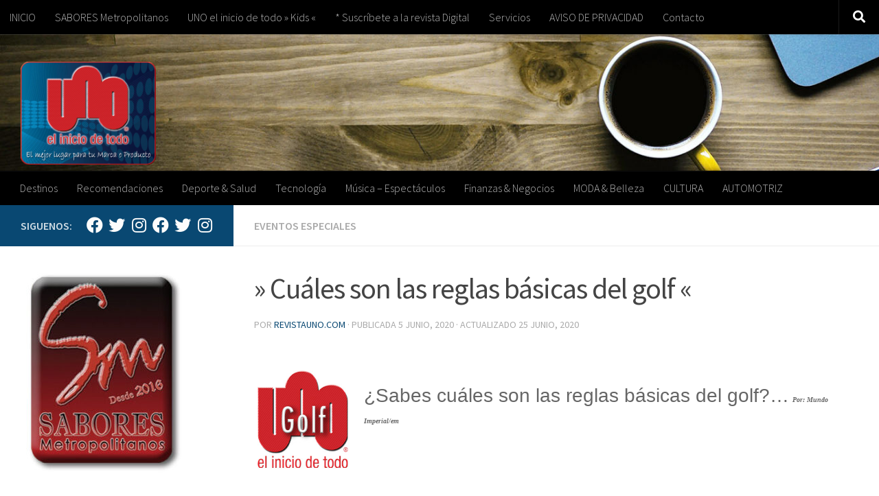

--- FILE ---
content_type: text/html; charset=UTF-8
request_url: https://revistauno.com/uno-golf/
body_size: 68191
content:
<!DOCTYPE html>
<html class="no-js" lang="es">
<head>
  <meta charset="UTF-8">
  <meta name="viewport" content="width=device-width, initial-scale=1.0">
  <link rel="profile" href="https://gmpg.org/xfn/11" />
  <link rel="pingback" href="https://revistauno.com/xmlrpc.php">

  <title>» Cuáles son las reglas básicas del golf « &#8211; UNO el inicio de todo</title>
<meta name='robots' content='max-image-preview:large' />
<script>document.documentElement.className = document.documentElement.className.replace("no-js","js");</script>
<link rel="alternate" type="application/rss+xml" title="UNO el inicio de todo &raquo; Feed" href="https://revistauno.com/feed/" />
<link rel="alternate" type="application/rss+xml" title="UNO el inicio de todo &raquo; Feed de los comentarios" href="https://revistauno.com/comments/feed/" />
<link id="hu-user-gfont" href="//fonts.googleapis.com/css?family=Source+Sans+Pro:400,300italic,300,400italic,600&subset=latin,latin-ext" rel="stylesheet" type="text/css"><link rel="alternate" title="oEmbed (JSON)" type="application/json+oembed" href="https://revistauno.com/wp-json/oembed/1.0/embed?url=https%3A%2F%2Frevistauno.com%2Funo-golf%2F" />
<link rel="alternate" title="oEmbed (XML)" type="text/xml+oembed" href="https://revistauno.com/wp-json/oembed/1.0/embed?url=https%3A%2F%2Frevistauno.com%2Funo-golf%2F&#038;format=xml" />
<style id='wp-img-auto-sizes-contain-inline-css'>
img:is([sizes=auto i],[sizes^="auto," i]){contain-intrinsic-size:3000px 1500px}
/*# sourceURL=wp-img-auto-sizes-contain-inline-css */
</style>
<style id='wp-emoji-styles-inline-css'>

	img.wp-smiley, img.emoji {
		display: inline !important;
		border: none !important;
		box-shadow: none !important;
		height: 1em !important;
		width: 1em !important;
		margin: 0 0.07em !important;
		vertical-align: -0.1em !important;
		background: none !important;
		padding: 0 !important;
	}
/*# sourceURL=wp-emoji-styles-inline-css */
</style>
<style id='wp-block-library-inline-css'>
:root{--wp-block-synced-color:#7a00df;--wp-block-synced-color--rgb:122,0,223;--wp-bound-block-color:var(--wp-block-synced-color);--wp-editor-canvas-background:#ddd;--wp-admin-theme-color:#007cba;--wp-admin-theme-color--rgb:0,124,186;--wp-admin-theme-color-darker-10:#006ba1;--wp-admin-theme-color-darker-10--rgb:0,107,160.5;--wp-admin-theme-color-darker-20:#005a87;--wp-admin-theme-color-darker-20--rgb:0,90,135;--wp-admin-border-width-focus:2px}@media (min-resolution:192dpi){:root{--wp-admin-border-width-focus:1.5px}}.wp-element-button{cursor:pointer}:root .has-very-light-gray-background-color{background-color:#eee}:root .has-very-dark-gray-background-color{background-color:#313131}:root .has-very-light-gray-color{color:#eee}:root .has-very-dark-gray-color{color:#313131}:root .has-vivid-green-cyan-to-vivid-cyan-blue-gradient-background{background:linear-gradient(135deg,#00d084,#0693e3)}:root .has-purple-crush-gradient-background{background:linear-gradient(135deg,#34e2e4,#4721fb 50%,#ab1dfe)}:root .has-hazy-dawn-gradient-background{background:linear-gradient(135deg,#faaca8,#dad0ec)}:root .has-subdued-olive-gradient-background{background:linear-gradient(135deg,#fafae1,#67a671)}:root .has-atomic-cream-gradient-background{background:linear-gradient(135deg,#fdd79a,#004a59)}:root .has-nightshade-gradient-background{background:linear-gradient(135deg,#330968,#31cdcf)}:root .has-midnight-gradient-background{background:linear-gradient(135deg,#020381,#2874fc)}:root{--wp--preset--font-size--normal:16px;--wp--preset--font-size--huge:42px}.has-regular-font-size{font-size:1em}.has-larger-font-size{font-size:2.625em}.has-normal-font-size{font-size:var(--wp--preset--font-size--normal)}.has-huge-font-size{font-size:var(--wp--preset--font-size--huge)}.has-text-align-center{text-align:center}.has-text-align-left{text-align:left}.has-text-align-right{text-align:right}.has-fit-text{white-space:nowrap!important}#end-resizable-editor-section{display:none}.aligncenter{clear:both}.items-justified-left{justify-content:flex-start}.items-justified-center{justify-content:center}.items-justified-right{justify-content:flex-end}.items-justified-space-between{justify-content:space-between}.screen-reader-text{border:0;clip-path:inset(50%);height:1px;margin:-1px;overflow:hidden;padding:0;position:absolute;width:1px;word-wrap:normal!important}.screen-reader-text:focus{background-color:#ddd;clip-path:none;color:#444;display:block;font-size:1em;height:auto;left:5px;line-height:normal;padding:15px 23px 14px;text-decoration:none;top:5px;width:auto;z-index:100000}html :where(.has-border-color){border-style:solid}html :where([style*=border-top-color]){border-top-style:solid}html :where([style*=border-right-color]){border-right-style:solid}html :where([style*=border-bottom-color]){border-bottom-style:solid}html :where([style*=border-left-color]){border-left-style:solid}html :where([style*=border-width]){border-style:solid}html :where([style*=border-top-width]){border-top-style:solid}html :where([style*=border-right-width]){border-right-style:solid}html :where([style*=border-bottom-width]){border-bottom-style:solid}html :where([style*=border-left-width]){border-left-style:solid}html :where(img[class*=wp-image-]){height:auto;max-width:100%}:where(figure){margin:0 0 1em}html :where(.is-position-sticky){--wp-admin--admin-bar--position-offset:var(--wp-admin--admin-bar--height,0px)}@media screen and (max-width:600px){html :where(.is-position-sticky){--wp-admin--admin-bar--position-offset:0px}}

/*# sourceURL=wp-block-library-inline-css */
</style><style id='global-styles-inline-css'>
:root{--wp--preset--aspect-ratio--square: 1;--wp--preset--aspect-ratio--4-3: 4/3;--wp--preset--aspect-ratio--3-4: 3/4;--wp--preset--aspect-ratio--3-2: 3/2;--wp--preset--aspect-ratio--2-3: 2/3;--wp--preset--aspect-ratio--16-9: 16/9;--wp--preset--aspect-ratio--9-16: 9/16;--wp--preset--color--black: #000000;--wp--preset--color--cyan-bluish-gray: #abb8c3;--wp--preset--color--white: #ffffff;--wp--preset--color--pale-pink: #f78da7;--wp--preset--color--vivid-red: #cf2e2e;--wp--preset--color--luminous-vivid-orange: #ff6900;--wp--preset--color--luminous-vivid-amber: #fcb900;--wp--preset--color--light-green-cyan: #7bdcb5;--wp--preset--color--vivid-green-cyan: #00d084;--wp--preset--color--pale-cyan-blue: #8ed1fc;--wp--preset--color--vivid-cyan-blue: #0693e3;--wp--preset--color--vivid-purple: #9b51e0;--wp--preset--gradient--vivid-cyan-blue-to-vivid-purple: linear-gradient(135deg,rgb(6,147,227) 0%,rgb(155,81,224) 100%);--wp--preset--gradient--light-green-cyan-to-vivid-green-cyan: linear-gradient(135deg,rgb(122,220,180) 0%,rgb(0,208,130) 100%);--wp--preset--gradient--luminous-vivid-amber-to-luminous-vivid-orange: linear-gradient(135deg,rgb(252,185,0) 0%,rgb(255,105,0) 100%);--wp--preset--gradient--luminous-vivid-orange-to-vivid-red: linear-gradient(135deg,rgb(255,105,0) 0%,rgb(207,46,46) 100%);--wp--preset--gradient--very-light-gray-to-cyan-bluish-gray: linear-gradient(135deg,rgb(238,238,238) 0%,rgb(169,184,195) 100%);--wp--preset--gradient--cool-to-warm-spectrum: linear-gradient(135deg,rgb(74,234,220) 0%,rgb(151,120,209) 20%,rgb(207,42,186) 40%,rgb(238,44,130) 60%,rgb(251,105,98) 80%,rgb(254,248,76) 100%);--wp--preset--gradient--blush-light-purple: linear-gradient(135deg,rgb(255,206,236) 0%,rgb(152,150,240) 100%);--wp--preset--gradient--blush-bordeaux: linear-gradient(135deg,rgb(254,205,165) 0%,rgb(254,45,45) 50%,rgb(107,0,62) 100%);--wp--preset--gradient--luminous-dusk: linear-gradient(135deg,rgb(255,203,112) 0%,rgb(199,81,192) 50%,rgb(65,88,208) 100%);--wp--preset--gradient--pale-ocean: linear-gradient(135deg,rgb(255,245,203) 0%,rgb(182,227,212) 50%,rgb(51,167,181) 100%);--wp--preset--gradient--electric-grass: linear-gradient(135deg,rgb(202,248,128) 0%,rgb(113,206,126) 100%);--wp--preset--gradient--midnight: linear-gradient(135deg,rgb(2,3,129) 0%,rgb(40,116,252) 100%);--wp--preset--font-size--small: 13px;--wp--preset--font-size--medium: 20px;--wp--preset--font-size--large: 36px;--wp--preset--font-size--x-large: 42px;--wp--preset--spacing--20: 0.44rem;--wp--preset--spacing--30: 0.67rem;--wp--preset--spacing--40: 1rem;--wp--preset--spacing--50: 1.5rem;--wp--preset--spacing--60: 2.25rem;--wp--preset--spacing--70: 3.38rem;--wp--preset--spacing--80: 5.06rem;--wp--preset--shadow--natural: 6px 6px 9px rgba(0, 0, 0, 0.2);--wp--preset--shadow--deep: 12px 12px 50px rgba(0, 0, 0, 0.4);--wp--preset--shadow--sharp: 6px 6px 0px rgba(0, 0, 0, 0.2);--wp--preset--shadow--outlined: 6px 6px 0px -3px rgb(255, 255, 255), 6px 6px rgb(0, 0, 0);--wp--preset--shadow--crisp: 6px 6px 0px rgb(0, 0, 0);}:where(.is-layout-flex){gap: 0.5em;}:where(.is-layout-grid){gap: 0.5em;}body .is-layout-flex{display: flex;}.is-layout-flex{flex-wrap: wrap;align-items: center;}.is-layout-flex > :is(*, div){margin: 0;}body .is-layout-grid{display: grid;}.is-layout-grid > :is(*, div){margin: 0;}:where(.wp-block-columns.is-layout-flex){gap: 2em;}:where(.wp-block-columns.is-layout-grid){gap: 2em;}:where(.wp-block-post-template.is-layout-flex){gap: 1.25em;}:where(.wp-block-post-template.is-layout-grid){gap: 1.25em;}.has-black-color{color: var(--wp--preset--color--black) !important;}.has-cyan-bluish-gray-color{color: var(--wp--preset--color--cyan-bluish-gray) !important;}.has-white-color{color: var(--wp--preset--color--white) !important;}.has-pale-pink-color{color: var(--wp--preset--color--pale-pink) !important;}.has-vivid-red-color{color: var(--wp--preset--color--vivid-red) !important;}.has-luminous-vivid-orange-color{color: var(--wp--preset--color--luminous-vivid-orange) !important;}.has-luminous-vivid-amber-color{color: var(--wp--preset--color--luminous-vivid-amber) !important;}.has-light-green-cyan-color{color: var(--wp--preset--color--light-green-cyan) !important;}.has-vivid-green-cyan-color{color: var(--wp--preset--color--vivid-green-cyan) !important;}.has-pale-cyan-blue-color{color: var(--wp--preset--color--pale-cyan-blue) !important;}.has-vivid-cyan-blue-color{color: var(--wp--preset--color--vivid-cyan-blue) !important;}.has-vivid-purple-color{color: var(--wp--preset--color--vivid-purple) !important;}.has-black-background-color{background-color: var(--wp--preset--color--black) !important;}.has-cyan-bluish-gray-background-color{background-color: var(--wp--preset--color--cyan-bluish-gray) !important;}.has-white-background-color{background-color: var(--wp--preset--color--white) !important;}.has-pale-pink-background-color{background-color: var(--wp--preset--color--pale-pink) !important;}.has-vivid-red-background-color{background-color: var(--wp--preset--color--vivid-red) !important;}.has-luminous-vivid-orange-background-color{background-color: var(--wp--preset--color--luminous-vivid-orange) !important;}.has-luminous-vivid-amber-background-color{background-color: var(--wp--preset--color--luminous-vivid-amber) !important;}.has-light-green-cyan-background-color{background-color: var(--wp--preset--color--light-green-cyan) !important;}.has-vivid-green-cyan-background-color{background-color: var(--wp--preset--color--vivid-green-cyan) !important;}.has-pale-cyan-blue-background-color{background-color: var(--wp--preset--color--pale-cyan-blue) !important;}.has-vivid-cyan-blue-background-color{background-color: var(--wp--preset--color--vivid-cyan-blue) !important;}.has-vivid-purple-background-color{background-color: var(--wp--preset--color--vivid-purple) !important;}.has-black-border-color{border-color: var(--wp--preset--color--black) !important;}.has-cyan-bluish-gray-border-color{border-color: var(--wp--preset--color--cyan-bluish-gray) !important;}.has-white-border-color{border-color: var(--wp--preset--color--white) !important;}.has-pale-pink-border-color{border-color: var(--wp--preset--color--pale-pink) !important;}.has-vivid-red-border-color{border-color: var(--wp--preset--color--vivid-red) !important;}.has-luminous-vivid-orange-border-color{border-color: var(--wp--preset--color--luminous-vivid-orange) !important;}.has-luminous-vivid-amber-border-color{border-color: var(--wp--preset--color--luminous-vivid-amber) !important;}.has-light-green-cyan-border-color{border-color: var(--wp--preset--color--light-green-cyan) !important;}.has-vivid-green-cyan-border-color{border-color: var(--wp--preset--color--vivid-green-cyan) !important;}.has-pale-cyan-blue-border-color{border-color: var(--wp--preset--color--pale-cyan-blue) !important;}.has-vivid-cyan-blue-border-color{border-color: var(--wp--preset--color--vivid-cyan-blue) !important;}.has-vivid-purple-border-color{border-color: var(--wp--preset--color--vivid-purple) !important;}.has-vivid-cyan-blue-to-vivid-purple-gradient-background{background: var(--wp--preset--gradient--vivid-cyan-blue-to-vivid-purple) !important;}.has-light-green-cyan-to-vivid-green-cyan-gradient-background{background: var(--wp--preset--gradient--light-green-cyan-to-vivid-green-cyan) !important;}.has-luminous-vivid-amber-to-luminous-vivid-orange-gradient-background{background: var(--wp--preset--gradient--luminous-vivid-amber-to-luminous-vivid-orange) !important;}.has-luminous-vivid-orange-to-vivid-red-gradient-background{background: var(--wp--preset--gradient--luminous-vivid-orange-to-vivid-red) !important;}.has-very-light-gray-to-cyan-bluish-gray-gradient-background{background: var(--wp--preset--gradient--very-light-gray-to-cyan-bluish-gray) !important;}.has-cool-to-warm-spectrum-gradient-background{background: var(--wp--preset--gradient--cool-to-warm-spectrum) !important;}.has-blush-light-purple-gradient-background{background: var(--wp--preset--gradient--blush-light-purple) !important;}.has-blush-bordeaux-gradient-background{background: var(--wp--preset--gradient--blush-bordeaux) !important;}.has-luminous-dusk-gradient-background{background: var(--wp--preset--gradient--luminous-dusk) !important;}.has-pale-ocean-gradient-background{background: var(--wp--preset--gradient--pale-ocean) !important;}.has-electric-grass-gradient-background{background: var(--wp--preset--gradient--electric-grass) !important;}.has-midnight-gradient-background{background: var(--wp--preset--gradient--midnight) !important;}.has-small-font-size{font-size: var(--wp--preset--font-size--small) !important;}.has-medium-font-size{font-size: var(--wp--preset--font-size--medium) !important;}.has-large-font-size{font-size: var(--wp--preset--font-size--large) !important;}.has-x-large-font-size{font-size: var(--wp--preset--font-size--x-large) !important;}
/*# sourceURL=global-styles-inline-css */
</style>

<style id='classic-theme-styles-inline-css'>
/*! This file is auto-generated */
.wp-block-button__link{color:#fff;background-color:#32373c;border-radius:9999px;box-shadow:none;text-decoration:none;padding:calc(.667em + 2px) calc(1.333em + 2px);font-size:1.125em}.wp-block-file__button{background:#32373c;color:#fff;text-decoration:none}
/*# sourceURL=/wp-includes/css/classic-themes.min.css */
</style>
<link rel='stylesheet' id='contact-form-7-css' href='https://revistauno.com/wp-content/plugins/contact-form-7/includes/css/styles.css?ver=6.1.4' media='all' />
<link rel='stylesheet' id='hueman-main-style-css' href='https://revistauno.com/wp-content/themes/hueman/assets/front/css/main.min.css?ver=1768978422' media='all' />
<style id='hueman-main-style-inline-css'>
body { font-family:'Source Sans Pro', Arial, sans-serif;font-size:1.00rem }@media only screen and (min-width: 720px) {
        .nav > li { font-size:1.00rem; }
      }::selection { background-color: #094872; }
::-moz-selection { background-color: #094872; }a,a>span.hu-external::after,.themeform label .required,#flexslider-featured .flex-direction-nav .flex-next:hover,#flexslider-featured .flex-direction-nav .flex-prev:hover,.post-hover:hover .post-title a,.post-title a:hover,.sidebar.s1 .post-nav li a:hover i,.content .post-nav li a:hover i,.post-related a:hover,.sidebar.s1 .widget_rss ul li a,#footer .widget_rss ul li a,.sidebar.s1 .widget_calendar a,#footer .widget_calendar a,.sidebar.s1 .alx-tab .tab-item-category a,.sidebar.s1 .alx-posts .post-item-category a,.sidebar.s1 .alx-tab li:hover .tab-item-title a,.sidebar.s1 .alx-tab li:hover .tab-item-comment a,.sidebar.s1 .alx-posts li:hover .post-item-title a,#footer .alx-tab .tab-item-category a,#footer .alx-posts .post-item-category a,#footer .alx-tab li:hover .tab-item-title a,#footer .alx-tab li:hover .tab-item-comment a,#footer .alx-posts li:hover .post-item-title a,.comment-tabs li.active a,.comment-awaiting-moderation,.child-menu a:hover,.child-menu .current_page_item > a,.wp-pagenavi a{ color: #094872; }input[type="submit"],.themeform button[type="submit"],.sidebar.s1 .sidebar-top,.sidebar.s1 .sidebar-toggle,#flexslider-featured .flex-control-nav li a.flex-active,.post-tags a:hover,.sidebar.s1 .widget_calendar caption,#footer .widget_calendar caption,.author-bio .bio-avatar:after,.commentlist li.bypostauthor > .comment-body:after,.commentlist li.comment-author-admin > .comment-body:after{ background-color: #094872; }.post-format .format-container { border-color: #094872; }.sidebar.s1 .alx-tabs-nav li.active a,#footer .alx-tabs-nav li.active a,.comment-tabs li.active a,.wp-pagenavi a:hover,.wp-pagenavi a:active,.wp-pagenavi span.current{ border-bottom-color: #094872!important; }.sidebar.s2 .post-nav li a:hover i,
.sidebar.s2 .widget_rss ul li a,
.sidebar.s2 .widget_calendar a,
.sidebar.s2 .alx-tab .tab-item-category a,
.sidebar.s2 .alx-posts .post-item-category a,
.sidebar.s2 .alx-tab li:hover .tab-item-title a,
.sidebar.s2 .alx-tab li:hover .tab-item-comment a,
.sidebar.s2 .alx-posts li:hover .post-item-title a { color: #094872; }
.sidebar.s2 .sidebar-top,.sidebar.s2 .sidebar-toggle,.post-comments,.jp-play-bar,.jp-volume-bar-value,.sidebar.s2 .widget_calendar caption{ background-color: #094872; }.sidebar.s2 .alx-tabs-nav li.active a { border-bottom-color: #094872; }
.post-comments::before { border-right-color: #094872; }
      .search-expand,
              #nav-topbar.nav-container { background-color: #000000}@media only screen and (min-width: 720px) {
                #nav-topbar .nav ul { background-color: #000000; }
              }.is-scrolled #header .nav-container.desktop-sticky,
              .is-scrolled #header .search-expand { background-color: #000000; background-color: rgba(0,0,0,0.90) }.is-scrolled .topbar-transparent #nav-topbar.desktop-sticky .nav ul { background-color: #000000; background-color: rgba(0,0,0,0.95) }#header { background-color: rgba(255,255,255,0.98); }
@media only screen and (min-width: 720px) {
  #nav-header .nav ul { background-color: rgba(255,255,255,0.98); }
}
        #header #nav-mobile { background-color: #ffffff; }.is-scrolled #header #nav-mobile { background-color: #ffffff; background-color: rgba(255,255,255,0.90) }#nav-header.nav-container, #main-header-search .search-expand { background-color: #000000; }
@media only screen and (min-width: 720px) {
  #nav-header .nav ul { background-color: #000000; }
}
        #footer-bottom { background-color: #000000; }.site-title a img { max-height: 150px; }.sidebar.expanding, .sidebar.collapsing, .sidebar .sidebar-content, .sidebar .sidebar-toggle, .container-inner > .main::before,.container-inner > .main::after { background-color: #ffffff; }@media only screen and (min-width: 480px) and (max-width: 1200px) { .s2.expanded { background-color: #ffffff; } }@media only screen and (min-width: 480px) and (max-width: 960px) { .s1.expanded { background-color: #ffffff; } }body { background-color: #ffffff; }
/*# sourceURL=hueman-main-style-inline-css */
</style>
<link rel='stylesheet' id='hueman-font-awesome-css' href='https://revistauno.com/wp-content/themes/hueman/assets/front/css/font-awesome.min.css?ver=1768978422' media='all' />
<script src="https://revistauno.com/wp-includes/js/jquery/jquery.min.js?ver=3.7.1" id="jquery-core-js"></script>
<script src="https://revistauno.com/wp-includes/js/jquery/jquery-migrate.min.js?ver=3.4.1" id="jquery-migrate-js"></script>
<link rel="https://api.w.org/" href="https://revistauno.com/wp-json/" /><link rel="alternate" title="JSON" type="application/json" href="https://revistauno.com/wp-json/wp/v2/posts/4729" /><link rel="EditURI" type="application/rsd+xml" title="RSD" href="https://revistauno.com/xmlrpc.php?rsd" />
<meta name="generator" content="WordPress 6.9" />
<link rel="canonical" href="https://revistauno.com/uno-golf/" />
<link rel='shortlink' href='https://revistauno.com/?p=4729' />
    <link rel="preload" as="font" type="font/woff2" href="https://revistauno.com/wp-content/themes/hueman/assets/front/webfonts/fa-brands-400.woff2?v=5.15.2" crossorigin="anonymous"/>
    <link rel="preload" as="font" type="font/woff2" href="https://revistauno.com/wp-content/themes/hueman/assets/front/webfonts/fa-regular-400.woff2?v=5.15.2" crossorigin="anonymous"/>
    <link rel="preload" as="font" type="font/woff2" href="https://revistauno.com/wp-content/themes/hueman/assets/front/webfonts/fa-solid-900.woff2?v=5.15.2" crossorigin="anonymous"/>
  <!--[if lt IE 9]>
<script src="https://revistauno.com/wp-content/themes/hueman/assets/front/js/ie/html5shiv-printshiv.min.js"></script>
<script src="https://revistauno.com/wp-content/themes/hueman/assets/front/js/ie/selectivizr.js"></script>
<![endif]-->
<link rel="icon" href="https://revistauno.com/wp-content/uploads/2018/02/cropped-cropped-cropped-LogUNO512-1-1-32x32.png" sizes="32x32" />
<link rel="icon" href="https://revistauno.com/wp-content/uploads/2018/02/cropped-cropped-cropped-LogUNO512-1-1-192x192.png" sizes="192x192" />
<link rel="apple-touch-icon" href="https://revistauno.com/wp-content/uploads/2018/02/cropped-cropped-cropped-LogUNO512-1-1-180x180.png" />
<meta name="msapplication-TileImage" content="https://revistauno.com/wp-content/uploads/2018/02/cropped-cropped-cropped-LogUNO512-1-1-270x270.png" />
</head>

<body class="wp-singular post-template-default single single-post postid-4729 single-format-standard wp-custom-logo wp-embed-responsive wp-theme-hueman col-2cr boxed topbar-enabled header-desktop-sticky header-mobile-sticky hu-header-img-full-width hueman-3-7-27 chrome">
<div id="wrapper">
  <a class="screen-reader-text skip-link" href="#content">Saltar al contenido</a>
  
  <header id="header" class="specific-mobile-menu-on one-mobile-menu mobile_menu header-ads-desktop header-ads-mobile topbar-transparent has-header-img">
        <nav class="nav-container group mobile-menu mobile-sticky " id="nav-mobile" data-menu-id="header-1">
  <div class="mobile-title-logo-in-header"><p class="site-title">                  <a class="custom-logo-link" href="https://revistauno.com/" rel="home" title="UNO el inicio de todo | Inicio"><img src="https://revistauno.com/wp-content/uploads/2023/09/cropped-cropped-PromPiePagWUNO.png" alt="UNO el inicio de todo" width="856" height="651"/></a>                </p></div>
        
                    <!-- <div class="ham__navbar-toggler collapsed" aria-expanded="false">
          <div class="ham__navbar-span-wrapper">
            <span class="ham-toggler-menu__span"></span>
          </div>
        </div> -->
        <button class="ham__navbar-toggler-two collapsed" title="Menu" aria-expanded="false">
          <span class="ham__navbar-span-wrapper">
            <span class="line line-1"></span>
            <span class="line line-2"></span>
            <span class="line line-3"></span>
          </span>
        </button>
            
      <div class="nav-text"></div>
      <div class="nav-wrap container">
                  <ul class="nav container-inner group mobile-search">
                            <li>
                  <form role="search" method="get" class="search-form" action="https://revistauno.com/">
				<label>
					<span class="screen-reader-text">Buscar:</span>
					<input type="search" class="search-field" placeholder="Buscar &hellip;" value="" name="s" />
				</label>
				<input type="submit" class="search-submit" value="Buscar" />
			</form>                </li>
                      </ul>
                <ul id="menu-menu-superior" class="nav container-inner group"><li id="menu-item-25" class="menu-item menu-item-type-custom menu-item-object-custom menu-item-25"><a href="https:/www.revistauno.com/destinos-unoeliniciodetodo">Destinos</a></li>
<li id="menu-item-26" class="menu-item menu-item-type-custom menu-item-object-custom menu-item-26"><a href="https://www.revistauno.com/recomendaciones-unoeliniciodetodo">Recomendaciones</a></li>
<li id="menu-item-28" class="menu-item menu-item-type-custom menu-item-object-custom menu-item-28"><a href="https://revistauno.com/uno-salud/">Deporte &#038; Salud</a></li>
<li id="menu-item-109" class="menu-item menu-item-type-custom menu-item-object-custom menu-item-109"><a href="https://www.revistauno.com/tecnologia-unoeliniciodetodo">Tecnología</a></li>
<li id="menu-item-2893" class="menu-item menu-item-type-custom menu-item-object-custom menu-item-2893"><a href="https://revistauno.com/musicaunoeliniciodetodo/">Música &#8211; Espectáculos</a></li>
<li id="menu-item-3175" class="menu-item menu-item-type-custom menu-item-object-custom menu-item-3175"><a href="https://www.revistauno.com/finanzas-negocios-unoeliniciodetodo">Finanzas &#038; Negocios</a></li>
<li id="menu-item-3273" class="menu-item menu-item-type-custom menu-item-object-custom menu-item-3273"><a href="https://www.revistauno.com/moda-belleza-unoeliniciodetodo">MODA &#038; Belleza</a></li>
<li id="menu-item-4586" class="menu-item menu-item-type-custom menu-item-object-custom menu-item-4586"><a href="https://www.revistauno.com/5379-2">CULTURA</a></li>
<li id="menu-item-4587" class="menu-item menu-item-type-custom menu-item-object-custom menu-item-4587"><a href="http://www.revistauno.com/automot-uno">AUTOMOTRIZ</a></li>
</ul>      </div>
</nav><!--/#nav-topbar-->  
        <nav class="nav-container group desktop-menu desktop-sticky " id="nav-topbar" data-menu-id="header-2">
    <div class="nav-text"></div>
  <div class="topbar-toggle-down">
    <i class="fas fa-angle-double-down" aria-hidden="true" data-toggle="down" title="Expandir menú"></i>
    <i class="fas fa-angle-double-up" aria-hidden="true" data-toggle="up" title="Contraer Menú"></i>
  </div>
  <div class="nav-wrap container">
    <ul id="menu-uno-el-inicio-de-todo-suscribete" class="nav container-inner group"><li id="menu-item-2896" class="menu-item menu-item-type-custom menu-item-object-custom menu-item-2896"><a href="http://www.revistauno.com">INICIO</a></li>
<li id="menu-item-2897" class="menu-item menu-item-type-post_type menu-item-object-page menu-item-2897"><a href="https://revistauno.com/noticias-sabores-metropolitanos/">SABORES Metropolitanos</a></li>
<li id="menu-item-2898" class="menu-item menu-item-type-post_type menu-item-object-page menu-item-2898"><a href="https://revistauno.com/noticias-uno-el-inicio-de-todo-kids/">UNO el inicio de todo » Kids «</a></li>
<li id="menu-item-1351" class="menu-item menu-item-type-post_type menu-item-object-page menu-item-1351"><a href="https://revistauno.com/contacto/">* Suscríbete a la revista Digital</a></li>
<li id="menu-item-3265" class="menu-item menu-item-type-post_type menu-item-object-page menu-item-3265"><a href="https://revistauno.com/nuestros-servicios-uno-el-inicio-de-todo/">Servicios</a></li>
<li id="menu-item-3266" class="menu-item menu-item-type-post_type menu-item-object-page menu-item-3266"><a href="https://revistauno.com/97-2/">AVISO DE PRIVACIDAD</a></li>
<li id="menu-item-3264" class="menu-item menu-item-type-post_type menu-item-object-page menu-item-3264"><a href="https://revistauno.com/contacto/">Contacto</a></li>
</ul>  </div>
      <div id="topbar-header-search" class="container">
      <div class="container-inner">
        <button class="toggle-search"><i class="fas fa-search"></i></button>
        <div class="search-expand">
          <div class="search-expand-inner"><form role="search" method="get" class="search-form" action="https://revistauno.com/">
				<label>
					<span class="screen-reader-text">Buscar:</span>
					<input type="search" class="search-field" placeholder="Buscar &hellip;" value="" name="s" />
				</label>
				<input type="submit" class="search-submit" value="Buscar" />
			</form></div>
        </div>
      </div><!--/.container-inner-->
    </div><!--/.container-->
  
</nav><!--/#nav-topbar-->  
  <div class="container group">
        <div class="container-inner">

                <div id="header-image-wrap">
              <div class="group hu-pad central-header-zone">
                                        <div class="logo-tagline-group">
                          <p class="site-title">                  <a class="custom-logo-link" href="https://revistauno.com/" rel="home" title="UNO el inicio de todo | Inicio"><img src="https://revistauno.com/wp-content/uploads/2023/09/cropped-PromPiePagWUNO.png" alt="UNO el inicio de todo" width="857" height="651"/></a>                </p>                                                </div>
                                                          <div id="header-widgets">
                                                </div><!--/#header-ads-->
                                </div>

              <a href="https://revistauno.com/" rel="home"><img src="https://revistauno.com/wp-content/uploads/2023/11/header-Coffe.jpg" width="1380" height="215" alt="" class="new-site-image" srcset="https://revistauno.com/wp-content/uploads/2023/11/header-Coffe.jpg 1380w, https://revistauno.com/wp-content/uploads/2023/11/header-Coffe-300x47.jpg 300w, https://revistauno.com/wp-content/uploads/2023/11/header-Coffe-1024x160.jpg 1024w, https://revistauno.com/wp-content/uploads/2023/11/header-Coffe-768x120.jpg 768w" sizes="(max-width: 1380px) 100vw, 1380px" decoding="async" fetchpriority="high" /></a>          </div>
      
                <nav class="nav-container group desktop-menu " id="nav-header" data-menu-id="header-3">
    <div class="nav-text"><!-- put your mobile menu text here --></div>

  <div class="nav-wrap container">
        <ul id="menu-menu-superior-1" class="nav container-inner group"><li class="menu-item menu-item-type-custom menu-item-object-custom menu-item-25"><a href="https:/www.revistauno.com/destinos-unoeliniciodetodo">Destinos</a></li>
<li class="menu-item menu-item-type-custom menu-item-object-custom menu-item-26"><a href="https://www.revistauno.com/recomendaciones-unoeliniciodetodo">Recomendaciones</a></li>
<li class="menu-item menu-item-type-custom menu-item-object-custom menu-item-28"><a href="https://revistauno.com/uno-salud/">Deporte &#038; Salud</a></li>
<li class="menu-item menu-item-type-custom menu-item-object-custom menu-item-109"><a href="https://www.revistauno.com/tecnologia-unoeliniciodetodo">Tecnología</a></li>
<li class="menu-item menu-item-type-custom menu-item-object-custom menu-item-2893"><a href="https://revistauno.com/musicaunoeliniciodetodo/">Música &#8211; Espectáculos</a></li>
<li class="menu-item menu-item-type-custom menu-item-object-custom menu-item-3175"><a href="https://www.revistauno.com/finanzas-negocios-unoeliniciodetodo">Finanzas &#038; Negocios</a></li>
<li class="menu-item menu-item-type-custom menu-item-object-custom menu-item-3273"><a href="https://www.revistauno.com/moda-belleza-unoeliniciodetodo">MODA &#038; Belleza</a></li>
<li class="menu-item menu-item-type-custom menu-item-object-custom menu-item-4586"><a href="https://www.revistauno.com/5379-2">CULTURA</a></li>
<li class="menu-item menu-item-type-custom menu-item-object-custom menu-item-4587"><a href="http://www.revistauno.com/automot-uno">AUTOMOTRIZ</a></li>
</ul>  </div>
</nav><!--/#nav-header-->      
    </div><!--/.container-inner-->
      </div><!--/.container-->

</header><!--/#header-->
  
  <div class="container" id="page">
    <div class="container-inner">
            <div class="main">
        <div class="main-inner group">
          
              <main class="content" id="content">
              <div class="page-title hu-pad group">
          	    		<ul class="meta-single group">
    			<li class="category"><a href="https://revistauno.com/category/eventos-especiales/" rel="category tag">Eventos Especiales</a></li>
    			    		</ul>
            
    </div><!--/.page-title-->
          <div class="hu-pad group">
              <article class="post-4729 post type-post status-publish format-standard has-post-thumbnail hentry category-eventos-especiales">
    <div class="post-inner group">

      <h1 class="post-title entry-title">» Cuáles son las reglas básicas del golf «</h1>
  <p class="post-byline">
       por     <span class="vcard author">
       <span class="fn"><a href="https://revistauno.com/author/revistauno-com/" title="Entradas de revistauno.com" rel="author">revistauno.com</a></span>
     </span>
     &middot;
                            
                                Publicada <time class="published" datetime="2020-06-05T11:16:53-05:00">5 junio, 2020</time>
                &middot; Actualizado <time class="updated" datetime="2020-06-25T12:08:15-05:00">25 junio, 2020</time>
                      </p>

                                
      <div class="clear"></div>

      <div class="entry themeform">
        <div class="entry-inner">
          <p><img decoding="async" class="wp-image-4721 alignleft" src="https://revistauno.com/wp-content/uploads/2020/06/LogGolf.jpg" alt="" width="140" height="150" /></p>
<p>&nbsp;</p>
<p><span style="font-family: arial, helvetica, sans-serif;"><span style="font-size: 28px;">¿Sabes cuáles son las reglas básicas del golf?&#8230;</span> <strong><em><span style="font-size: 10px; font-family: 'times new roman', times, serif;">Por: Mundo Imperial/em</span></em></strong></span></p>
<p>&nbsp;</p>
<p>&nbsp;</p>
<p style="text-align: justify;"><span style="font-family: arial, helvetica, sans-serif; font-size: 14px;"><img decoding="async" class="alignleft wp-image-4723" src="https://revistauno.com/wp-content/uploads/2020/06/LogMunImp-300x170.png" alt="" width="150" height="85" srcset="https://revistauno.com/wp-content/uploads/2020/06/LogMunImp-300x170.png 300w, https://revistauno.com/wp-content/uploads/2020/06/LogMunImp-768x436.png 768w, https://revistauno.com/wp-content/uploads/2020/06/LogMunImp.png 867w" sizes="(max-width: 150px) 100vw, 150px" />Uno de los juegos más emocionantes y complejos que, sin lugar a duda, dejan a jugadores y seguidores con la “piel chinita” es el golf, el cual ha sido una actividad imperdible como parte del entretenimiento y experiencias que Mundo Imperial ofrece, sin embargo, es un deporte del cual se desconocen varios aspectos, por ejemplo las reglas básicas dentro de una competencia. A continuación, te compartimos </span><span style="font-family: arial, helvetica, sans-serif; font-size: 14px;">algunos puntos para comprender y disfrutar de una competencia.</span></p>
<p style="text-align: justify;"><span style="font-family: arial, helvetica, sans-serif; font-size: 14px;">El golf es un deporte que se practica al aire libre a nivel mundial, el cual consiste en introducir una pelota de 46 mm de diámetro dentro de cada </span></p>
<p><img loading="lazy" decoding="async" class="size-medium wp-image-4725 alignright" style="font-family: arial, helvetica, sans-serif; font-size: 14px; text-align: justify;" src="https://revistauno.com/wp-content/uploads/2020/06/MunImp-001-300x200.jpg" alt="" width="300" height="200" srcset="https://revistauno.com/wp-content/uploads/2020/06/MunImp-001-300x200.jpg 300w, https://revistauno.com/wp-content/uploads/2020/06/MunImp-001.jpg 738w" sizes="auto, (max-width: 300px) 100vw, 300px" /></p>
<p style="text-align: justify;"><span style="font-family: arial, helvetica, sans-serif; font-size: 14px;">uno de los hoyos distribuidos en el campo de juego, con el menor número de golpes. Este deporte se originó en los Países Bajos y el golf, tal como se conoce ahora, nació en el este de Escocia a principios del siglo XV; algunos de los países donde es más popular son Estados Unidos, Canadá, Reino Unido, Suecia, entre otros.</span></p>
<p>&nbsp;</p>
<p style="text-align: justify;"><span style="font-family: arial, helvetica, sans-serif; font-size: 14px;">Pero antes de meterse al campo, es necesario tomar en cuenta algunos puntos para poder jugarlo de la mejor manera:</span></p>
<ul style="text-align: justify;">
<li><span style="font-family: arial, helvetica, sans-serif; font-size: 14px;"><strong><em><span style="color: #0000ff;">Ritmo y orden correcto:   </span></em></strong>En las reglas del golf, el jugador que se encuentra más alejado del hoyo, es el que juega primero, y quien gane el hoyo, es el que da el primer golpe de salida en el siguiente, sin olvidar la importancia de mantener un buen ritmo y asegurarse de no retrasar las rondas de otros golfistas.</span></li>
</ul>
<ul style="text-align: justify;">
<li><span style="font-family: arial, helvetica, sans-serif; font-size: 14px;"><span style="color: #0000ff;"><strong><em>Palos de golf:</em></strong></span>   Existen palos para cada tipo de golpe, de modo que hay algunos que te permiten lanzar la bola más lejos mientras que otros ofrecen más precisión, por ello se puede llevar hasta un máximo de 14 palos de golf a una partida.</span></li>
</ul>
<ul style="text-align: justify;">
<li><span style="font-family: arial, helvetica, sans-serif; font-size: 14px;"><strong><em><span style="color: #0000ff;">La bola:</span></em></strong>   Cada jugador debe tener su propia bola para jugar durante la partida para no confundirla con la de otro, ya que es motivo de penalización. Cabe destacar que es importante no pasar más de cinco minutos buscando la pelota para continuar el juego en movimiento.</span></li>
</ul>
<ul style="text-align: justify;">
<li><span style="font-family: arial, helvetica, sans-serif; font-size: 14px;"><span style="color: #0000ff;"><em><strong>Conservar el medio ambiente:</strong></em></span>   Al momento de jugar, se pueden producir desperfectos en el campo, como: levantamiento de tierra por lanzamientos fuertes o golpes al pasto por lo que hay que tener cuidado, ya que es responsabilidad de todos los participantes dejar el campo en las mejores condiciones.</span></li>
</ul>
<ul style="text-align: justify;">
<li><span style="font-family: arial, helvetica, sans-serif; font-size: 14px;"><span style="color: #0000ff;"><em><strong>Código de vestimenta:</strong></em></span>   Para jugar, es primordial usar ropa cómoda que te permita tener movilidad y mantenerte fresco durante las partidas, además de lucir espectacular. Es ideal utilizar polos con cuello; pantalones de vestir, de pinzas o similares y cortos modelo de bermuda; guantes; gorra, sombrero o gorro y gafas protectoras del sol.</span></li>
</ul>
<p style="text-align: justify;"><span style="font-family: arial, helvetica, sans-serif; font-size: 14px;">Dicho deporte beneficia la salud de los que lo practican, ya que además de realizar caminatas al aire libre, ayuda a fortalecer el tronco y mejora la postura y la resistencia corporal, mejora la fuerza en los brazos y fortalece el funcionamiento de las articulaciones.<strong> </strong></span></p>
<div id="attachment_4726" style="width: 310px" class="wp-caption alignleft"><img loading="lazy" decoding="async" aria-describedby="caption-attachment-4726" class="size-medium wp-image-4726" src="https://revistauno.com/wp-content/uploads/2020/06/Turtle-Dunes-bis-300x200.jpg" alt="" width="300" height="200" srcset="https://revistauno.com/wp-content/uploads/2020/06/Turtle-Dunes-bis-300x200.jpg 300w, https://revistauno.com/wp-content/uploads/2020/06/Turtle-Dunes-bis.jpg 738w" sizes="auto, (max-width: 300px) 100vw, 300px" /><p id="caption-attachment-4726" class="wp-caption-text"><span style="font-family: arial, helvetica, sans-serif; font-size: 14px;">Hole #10</span></p></div>
<p style="text-align: justify;"><span style="font-family: arial, helvetica, sans-serif; font-size: 14px;">El alucinante Turtle Dunes, ubicado en la exclusiva Riviera Diamante Acapulco, es un campo de 18 hoyos sobre una superficie de 7,200 yardas, par 72, con cinco mesas de salida y es el primer campo de dunas en México, que honra las tradiciones del juego y la herencia de su ubicación geográfica.</span></p>
<p style="text-align: justify;"><span style="font-family: arial, helvetica, sans-serif; font-size: 14px;">El campo fue diseñado por el destacado arquitecto y artesano de golf Tripp Davis, haciéndolo único en la región, ya que fue creado considerando una cuidadosa restauración del paisaje natural, rodeado de una extensa vegetación tropical entre dunas de arena, cuenta con obstáculos de agua e imponentes arboles de Parota que alinean varios de los hoyos, que garantizan una fantástica y excepcional experiencia de juego, además el  paisaje de este campo de golf resulta el escenario ideal para realizar otros magnos eventos que organiza Mundo Imperial como Entre Vino, Mar y Tierra, entre otros, que han hecho que los participantes vivan experiencias inolvidables.</span></p>
<p style="text-align: justify;"><span style="font-family: arial, helvetica, sans-serif; font-size: 14px;">Mundo Imperial es sinónimo de entretenimiento, ya que ofrece diversos escenarios para poder gozar de momentos únicos, así como diferentes actividades a fin de realizar en familia, amigos o pareja, una vez que termine la contingencia actual derivada del COVID-19.</span></p>
<ul>
<li><span style="color: #ff6600; font-family: 'times new roman', times, serif; font-size: 14px;"><strong><em>Mundo Imperial comparte algunas reglas básicas a seguir para jugar correctamente golf </em></strong></span></li>
<li><span style="color: #ff6600; font-family: 'times new roman', times, serif; font-size: 14px;"><strong><em>El Grupo cuenta con el impresionante Turtle Dunes, un campo de 18 hoyos sobre una superficie de 7,200 yardas, par 72, con cinco mesas de salida en la exclusiva Riviera Diamante Acapulco</em></strong></span></li>
</ul>
<p>&nbsp;</p>
<p>&nbsp;</p>
<p>&nbsp;</p>
<p>&nbsp;</p>
<p>&nbsp;</p>
<p>&nbsp;</p>
<p><img loading="lazy" decoding="async" class="aligncenter wp-image-2935 size-large" src="https://revistauno.com/wp-content/uploads/2019/02/Cint-SocMedUNOMusic19-1024x205.jpg" alt="" width="1024" height="205" srcset="https://revistauno.com/wp-content/uploads/2019/02/Cint-SocMedUNOMusic19-1024x205.jpg 1024w, https://revistauno.com/wp-content/uploads/2019/02/Cint-SocMedUNOMusic19-300x60.jpg 300w, https://revistauno.com/wp-content/uploads/2019/02/Cint-SocMedUNOMusic19-768x153.jpg 768w, https://revistauno.com/wp-content/uploads/2019/02/Cint-SocMedUNOMusic19.jpg 1772w" sizes="auto, (max-width: 1024px) 100vw, 1024px" /></p>
          <nav class="pagination group">
                      </nav><!--/.pagination-->
        </div>

        
        <div class="clear"></div>
      </div><!--/.entry-->

    </div><!--/.post-inner-->
  </article><!--/.post-->

<div class="clear"></div>





<h4 class="heading">
	<i class="far fa-hand-point-right"></i>También te podría gustar...</h4>

<ul class="related-posts group">
  		<li class="related post-hover">
		<article class="post-6903 post type-post status-publish format-standard has-post-thumbnail hentry category-eventos-especiales">

			<div class="post-thumbnail">
				<a href="https://revistauno.com/primer-fussen-woman/" class="hu-rel-post-thumb">
					<img width="520" height="245" src="https://revistauno.com/wp-content/uploads/2023/05/FGB0523-520x245.jpg" class="attachment-thumb-medium size-thumb-medium wp-post-image" alt="" decoding="async" loading="lazy" />																			</a>
							</div><!--/.post-thumbnail-->

			<div class="related-inner">

				<h4 class="post-title entry-title">
					<a href="https://revistauno.com/primer-fussen-woman/" rel="bookmark">» PRIMER FÜSSEN &#038; WOMAN «</a>
				</h4><!--/.post-title-->

				<div class="post-meta group">
					<p class="post-date">
  <time class="published updated" datetime="2023-05-16 13:11:49">16 mayo, 2023</time>
</p>

  <p class="post-byline" style="display:none">&nbsp;por    <span class="vcard author">
      <span class="fn"><a href="https://revistauno.com/author/revistauno-com/" title="Entradas de revistauno.com" rel="author">revistauno.com</a></span>
    </span> &middot; Published <span class="published">16 mayo, 2023</span>
     &middot; Last modified <span class="updated">1 junio, 2023</span>  </p>
				</div><!--/.post-meta-->

			</div><!--/.related-inner-->

		</article>
	</li><!--/.related-->
		<li class="related post-hover">
		<article class="post-5813 post type-post status-publish format-standard has-post-thumbnail hentry category-eventos-especiales">

			<div class="post-thumbnail">
				<a href="https://revistauno.com/llega-el-croqueton-2021/" class="hu-rel-post-thumb">
					<img width="520" height="245" src="https://revistauno.com/wp-content/uploads/2021/07/RecUNO07-001-520x245.jpg" class="attachment-thumb-medium size-thumb-medium wp-post-image" alt="" decoding="async" loading="lazy" />																			</a>
							</div><!--/.post-thumbnail-->

			<div class="related-inner">

				<h4 class="post-title entry-title">
					<a href="https://revistauno.com/llega-el-croqueton-2021/" rel="bookmark">» LLEGA EL CROQUETÓN 2021 «</a>
				</h4><!--/.post-title-->

				<div class="post-meta group">
					<p class="post-date">
  <time class="published updated" datetime="2021-07-21 14:21:49">21 julio, 2021</time>
</p>

  <p class="post-byline" style="display:none">&nbsp;por    <span class="vcard author">
      <span class="fn"><a href="https://revistauno.com/author/revistauno-com/" title="Entradas de revistauno.com" rel="author">revistauno.com</a></span>
    </span> &middot; Published <span class="published">21 julio, 2021</span>
     &middot; Last modified <span class="updated">31 julio, 2021</span>  </p>
				</div><!--/.post-meta-->

			</div><!--/.related-inner-->

		</article>
	</li><!--/.related-->
		<li class="related post-hover">
		<article class="post-5541 post type-post status-publish format-standard has-post-thumbnail hentry category-eventos-especiales">

			<div class="post-thumbnail">
				<a href="https://revistauno.com/san-valentin-sin-salir-de-casa/" class="hu-rel-post-thumb">
					<img width="520" height="245" src="https://revistauno.com/wp-content/uploads/2021/02/UNORec0221-001-520x245.jpg" class="attachment-thumb-medium size-thumb-medium wp-post-image" alt="" decoding="async" loading="lazy" />																			</a>
							</div><!--/.post-thumbnail-->

			<div class="related-inner">

				<h4 class="post-title entry-title">
					<a href="https://revistauno.com/san-valentin-sin-salir-de-casa/" rel="bookmark">» San Valentín sin salir de casa «</a>
				</h4><!--/.post-title-->

				<div class="post-meta group">
					<p class="post-date">
  <time class="published updated" datetime="2021-02-12 10:32:22">12 febrero, 2021</time>
</p>

  <p class="post-byline" style="display:none">&nbsp;por    <span class="vcard author">
      <span class="fn"><a href="https://revistauno.com/author/revistauno-com/" title="Entradas de revistauno.com" rel="author">revistauno.com</a></span>
    </span> &middot; Published <span class="published">12 febrero, 2021</span>
     &middot; Last modified <span class="updated">17 marzo, 2021</span>  </p>
				</div><!--/.post-meta-->

			</div><!--/.related-inner-->

		</article>
	</li><!--/.related-->
		  
</ul><!--/.post-related-->



<section id="comments" class="themeform">

	
					<!-- comments closed, no comments -->
		
	
	
</section><!--/#comments-->          </div><!--/.hu-pad-->
            </main><!--/.content-->
          

	<div class="sidebar s1 collapsed" data-position="left" data-layout="col-2cr" data-sb-id="s1">

		<button class="sidebar-toggle" title="Amplia la barra lateral"><i class="fas sidebar-toggle-arrows"></i></button>

		<div class="sidebar-content">

			           			<div class="sidebar-top group">
                        <p>Siguenos: </p>                    <ul class="social-links"><li><a rel="nofollow noopener noreferrer" class="social-tooltip"  title="UNO el incio de todo" aria-label="UNO el incio de todo" href="https://www.facebook.com/unorevista" target="_blank"  style="color:#fcfcfc"><i class="fab fa-facebook"></i></a></li><li><a rel="nofollow noopener noreferrer" class="social-tooltip"  title="UNO el inicio de todo" aria-label="UNO el inicio de todo" href="https://www.twitter.com/@revistauno1" target="_blank"  style="color:#fcfcfc"><i class="fab fa-twitter"></i></a></li><li><a rel="nofollow noopener noreferrer" class="social-tooltip"  title="UNO el inicio de todo" aria-label="UNO el inicio de todo" href="https://www.instagram.com/unoeliniciodetodo" target="_blank"  style="color:#fcfcfc"><i class="fab fa-instagram"></i></a></li><li><a rel="nofollow noopener noreferrer" class="social-tooltip"  title="SABORES Metropolitanos" aria-label="SABORES Metropolitanos" href="https://www.facebook.com/saboresmetrop" target="_blank"  style="color:#fcfcfc"><i class="fab fa-facebook"></i></a></li><li><a rel="nofollow noopener noreferrer" class="social-tooltip"  title=" SABORES Metropolitanos" aria-label=" SABORES Metropolitanos" href="https://twitter.com/@saboresmetrop" target="_blank"  style="color:#fcfcfc"><i class="fab fa-twitter"></i></a></li><li><a rel="nofollow noopener noreferrer" class="social-tooltip"  title="SABORES Metropolitanos" aria-label="SABORES Metropolitanos" href="https://www.instagram.com/saboresmetrop" target="_blank"  style="color:#fcfcfc"><i class="fab fa-instagram"></i></a></li></ul>  			</div>
			
			
			
			<div id="media_image-152" class="widget widget_media_image"><a href="https://revistauno.com/noticias-sabores-metropolitanos/"><img width="234" height="300" src="https://revistauno.com/wp-content/uploads/2023/02/L-SM23-234x300.jpg" class="image wp-image-6774  attachment-medium size-medium" alt="" style="max-width: 100%; height: auto;" decoding="async" loading="lazy" srcset="https://revistauno.com/wp-content/uploads/2023/02/L-SM23-234x300.jpg 234w, https://revistauno.com/wp-content/uploads/2023/02/L-SM23.jpg 379w" sizes="auto, (max-width: 234px) 100vw, 234px" /></a></div><div id="media_image-123" class="widget widget_media_image"><a href="https://revistauno.com/contacto"><img width="300" height="177" src="https://revistauno.com/wp-content/uploads/2020/09/BanProUNOSM20-FT-300x177.jpg" class="image wp-image-5128  attachment-medium size-medium" alt="" style="max-width: 100%; height: auto;" decoding="async" loading="lazy" srcset="https://revistauno.com/wp-content/uploads/2020/09/BanProUNOSM20-FT-300x177.jpg 300w, https://revistauno.com/wp-content/uploads/2020/09/BanProUNOSM20-FT.jpg 650w" sizes="auto, (max-width: 300px) 100vw, 300px" /></a></div><div id="media_image-148" class="widget widget_media_image"><a href="https://revistauno.com/revistas-anteriores-2021"><img width="300" height="56" src="https://revistauno.com/wp-content/uploads/2022/09/TexRevAnt21-300x56.jpg" class="image wp-image-6546  attachment-medium size-medium" alt="" style="max-width: 100%; height: auto;" decoding="async" loading="lazy" srcset="https://revistauno.com/wp-content/uploads/2022/09/TexRevAnt21-300x56.jpg 300w, https://revistauno.com/wp-content/uploads/2022/09/TexRevAnt21.jpg 551w" sizes="auto, (max-width: 300px) 100vw, 300px" /></a></div><div id="media_image-132" class="widget widget_media_image"><a href="https://revistauno.com/revistas-anteriores-2020"><img width="300" height="55" src="https://revistauno.com/wp-content/uploads/2021/01/Texunowidgetrev20-300x55.jpg" class="image wp-image-5519  attachment-medium size-medium" alt="" style="max-width: 100%; height: auto;" decoding="async" loading="lazy" srcset="https://revistauno.com/wp-content/uploads/2021/01/Texunowidgetrev20-300x55.jpg 300w, https://revistauno.com/wp-content/uploads/2021/01/Texunowidgetrev20.jpg 546w" sizes="auto, (max-width: 300px) 100vw, 300px" /></a></div><div id="media_image-109" class="widget widget_media_image"><a href="https://revistauno.com/revant2019"><img width="300" height="55" src="https://revistauno.com/wp-content/uploads/2020/06/Texunowidgetrev19-300x55.jpg" class="image wp-image-4757  attachment-medium size-medium" alt="" style="max-width: 100%; height: auto;" decoding="async" loading="lazy" srcset="https://revistauno.com/wp-content/uploads/2020/06/Texunowidgetrev19-300x55.jpg 300w, https://revistauno.com/wp-content/uploads/2020/06/Texunowidgetrev19.jpg 546w" sizes="auto, (max-width: 300px) 100vw, 300px" /></a></div><div id="calendar-5" class="widget widget_calendar"><div id="calendar_wrap" class="calendar_wrap"><table id="wp-calendar" class="wp-calendar-table">
	<caption>enero 2026</caption>
	<thead>
	<tr>
		<th scope="col" aria-label="lunes">L</th>
		<th scope="col" aria-label="martes">M</th>
		<th scope="col" aria-label="miércoles">X</th>
		<th scope="col" aria-label="jueves">J</th>
		<th scope="col" aria-label="viernes">V</th>
		<th scope="col" aria-label="sábado">S</th>
		<th scope="col" aria-label="domingo">D</th>
	</tr>
	</thead>
	<tbody>
	<tr>
		<td colspan="3" class="pad">&nbsp;</td><td>1</td><td><a href="https://revistauno.com/2026/01/02/" aria-label="Entradas publicadas el 2 de January de 2026">2</a></td><td>3</td><td>4</td>
	</tr>
	<tr>
		<td><a href="https://revistauno.com/2026/01/05/" aria-label="Entradas publicadas el 5 de January de 2026">5</a></td><td>6</td><td><a href="https://revistauno.com/2026/01/07/" aria-label="Entradas publicadas el 7 de January de 2026">7</a></td><td>8</td><td>9</td><td>10</td><td>11</td>
	</tr>
	<tr>
		<td>12</td><td>13</td><td>14</td><td>15</td><td>16</td><td>17</td><td>18</td>
	</tr>
	<tr>
		<td>19</td><td>20</td><td id="today">21</td><td>22</td><td>23</td><td>24</td><td>25</td>
	</tr>
	<tr>
		<td>26</td><td>27</td><td>28</td><td>29</td><td>30</td><td>31</td>
		<td class="pad" colspan="1">&nbsp;</td>
	</tr>
	</tbody>
	</table><nav aria-label="Meses anteriores y posteriores" class="wp-calendar-nav">
		<span class="wp-calendar-nav-prev"><a href="https://revistauno.com/2025/12/">&laquo; Dic</a></span>
		<span class="pad">&nbsp;</span>
		<span class="wp-calendar-nav-next">&nbsp;</span>
	</nav></div></div><div id="media_image-72" class="widget widget_media_image"><h3 class="widget-title">UNO el inicio de todo Kid&#8217;s</h3><a href="http://www.revistauno.com/noticias-uno-el-inicio-de-todo-kids"><img width="197" height="98" src="https://revistauno.com/wp-content/uploads/2018/01/W-LUK.png" class="image wp-image-1048  attachment-full size-full" alt="" style="max-width: 100%; height: auto;" decoding="async" loading="lazy" /></a></div>
		</div><!--/.sidebar-content-->

	</div><!--/.sidebar-->

	

        </div><!--/.main-inner-->
      </div><!--/.main-->
    </div><!--/.container-inner-->
  </div><!--/.container-->
    <footer id="footer">

                    
    
        <section class="container" id="footer-widgets">
          <div class="container-inner">

            <div class="hu-pad group">

                                <div class="footer-widget-1 grid one-fourth ">
                    <div id="media_image-94" class="widget widget_media_image"><img width="300" height="228" src="https://revistauno.com/wp-content/uploads/2023/09/PromPiePagWUNO-300x228.png" class="image wp-image-7134  attachment-medium size-medium" alt="" style="max-width: 100%; height: auto;" decoding="async" loading="lazy" srcset="https://revistauno.com/wp-content/uploads/2023/09/PromPiePagWUNO-300x228.png 300w, https://revistauno.com/wp-content/uploads/2023/09/PromPiePagWUNO-768x585.png 768w, https://revistauno.com/wp-content/uploads/2023/09/PromPiePagWUNO.png 858w" sizes="auto, (max-width: 300px) 100vw, 300px" /></div>                  </div>
                                <div class="footer-widget-2 grid one-fourth ">
                                      </div>
                                <div class="footer-widget-3 grid one-fourth ">
                                      </div>
                                <div class="footer-widget-4 grid one-fourth last">
                    <div id="media_image-138" class="widget widget_media_image"><a href="https://revistauno.com/noticias-sabores-metropolitanos/"><img width="300" height="229" src="https://revistauno.com/wp-content/uploads/2023/09/PromPiePagWSM-300x229.png" class="image wp-image-7133  attachment-medium size-medium" alt="" style="max-width: 100%; height: auto;" decoding="async" loading="lazy" srcset="https://revistauno.com/wp-content/uploads/2023/09/PromPiePagWSM-300x229.png 300w, https://revistauno.com/wp-content/uploads/2023/09/PromPiePagWSM-768x585.png 768w, https://revistauno.com/wp-content/uploads/2023/09/PromPiePagWSM.png 858w" sizes="auto, (max-width: 300px) 100vw, 300px" /></a></div>                  </div>
              
            </div><!--/.hu-pad-->

          </div><!--/.container-inner-->
        </section><!--/.container-->

    
          <nav class="nav-container group" id="nav-footer" data-menu-id="footer-4" data-menu-scrollable="false">
                      <!-- <div class="ham__navbar-toggler collapsed" aria-expanded="false">
          <div class="ham__navbar-span-wrapper">
            <span class="ham-toggler-menu__span"></span>
          </div>
        </div> -->
        <button class="ham__navbar-toggler-two collapsed" title="Menu" aria-expanded="false">
          <span class="ham__navbar-span-wrapper">
            <span class="line line-1"></span>
            <span class="line line-2"></span>
            <span class="line line-3"></span>
          </span>
        </button>
                    <div class="nav-text"></div>
        <div class="nav-wrap">
          <ul id="menu-social" class="nav container group"><li id="menu-item-1798" class="menu-item menu-item-type-custom menu-item-object-custom menu-item-1798"><a href="https://www.facebook.com/unorevista">UNO el inicio de todo</a></li>
<li id="menu-item-1799" class="menu-item menu-item-type-custom menu-item-object-custom menu-item-1799"><a href="http://www.twitter.com/@revistauno1">UNO el inicio de todo</a></li>
</ul>        </div>
      </nav><!--/#nav-footer-->
    
    <section class="container" id="footer-bottom">
      <div class="container-inner">

        <a id="back-to-top" href="#"><i class="fas fa-angle-up"></i></a>

        <div class="hu-pad group">

          <div class="grid one-half">
                                      <img id="footer-logo" src="https://revistauno.com/wp-content/uploads/2018/02/LogUNO512-bis.jpg" alt="">
            
            <div id="copyright">
                <p>UNO el inicio de todo &copy; 2026. Todos los derechos reservados.</p>
            </div><!--/#copyright-->

            
          </div>

          <div class="grid one-half last">
                                          <ul class="social-links"><li><a rel="nofollow noopener noreferrer" class="social-tooltip"  title="UNO el incio de todo" aria-label="UNO el incio de todo" href="https://www.facebook.com/unorevista" target="_blank"  style="color:#fcfcfc"><i class="fab fa-facebook"></i></a></li><li><a rel="nofollow noopener noreferrer" class="social-tooltip"  title="UNO el inicio de todo" aria-label="UNO el inicio de todo" href="https://www.twitter.com/@revistauno1" target="_blank"  style="color:#fcfcfc"><i class="fab fa-twitter"></i></a></li><li><a rel="nofollow noopener noreferrer" class="social-tooltip"  title="UNO el inicio de todo" aria-label="UNO el inicio de todo" href="https://www.instagram.com/unoeliniciodetodo" target="_blank"  style="color:#fcfcfc"><i class="fab fa-instagram"></i></a></li><li><a rel="nofollow noopener noreferrer" class="social-tooltip"  title="SABORES Metropolitanos" aria-label="SABORES Metropolitanos" href="https://www.facebook.com/saboresmetrop" target="_blank"  style="color:#fcfcfc"><i class="fab fa-facebook"></i></a></li><li><a rel="nofollow noopener noreferrer" class="social-tooltip"  title=" SABORES Metropolitanos" aria-label=" SABORES Metropolitanos" href="https://twitter.com/@saboresmetrop" target="_blank"  style="color:#fcfcfc"><i class="fab fa-twitter"></i></a></li><li><a rel="nofollow noopener noreferrer" class="social-tooltip"  title="SABORES Metropolitanos" aria-label="SABORES Metropolitanos" href="https://www.instagram.com/saboresmetrop" target="_blank"  style="color:#fcfcfc"><i class="fab fa-instagram"></i></a></li></ul>                                    </div>

        </div><!--/.hu-pad-->

      </div><!--/.container-inner-->
    </section><!--/.container-->

  </footer><!--/#footer-->

</div><!--/#wrapper-->

<script type="speculationrules">
{"prefetch":[{"source":"document","where":{"and":[{"href_matches":"/*"},{"not":{"href_matches":["/wp-*.php","/wp-admin/*","/wp-content/uploads/*","/wp-content/*","/wp-content/plugins/*","/wp-content/themes/hueman/*","/*\\?(.+)"]}},{"not":{"selector_matches":"a[rel~=\"nofollow\"]"}},{"not":{"selector_matches":".no-prefetch, .no-prefetch a"}}]},"eagerness":"conservative"}]}
</script>
<script src="https://revistauno.com/wp-includes/js/dist/hooks.min.js?ver=dd5603f07f9220ed27f1" id="wp-hooks-js"></script>
<script src="https://revistauno.com/wp-includes/js/dist/i18n.min.js?ver=c26c3dc7bed366793375" id="wp-i18n-js"></script>
<script id="wp-i18n-js-after">
wp.i18n.setLocaleData( { 'text direction\u0004ltr': [ 'ltr' ] } );
//# sourceURL=wp-i18n-js-after
</script>
<script src="https://revistauno.com/wp-content/plugins/contact-form-7/includes/swv/js/index.js?ver=6.1.4" id="swv-js"></script>
<script id="contact-form-7-js-translations">
( function( domain, translations ) {
	var localeData = translations.locale_data[ domain ] || translations.locale_data.messages;
	localeData[""].domain = domain;
	wp.i18n.setLocaleData( localeData, domain );
} )( "contact-form-7", {"translation-revision-date":"2025-12-01 15:45:40+0000","generator":"GlotPress\/4.0.3","domain":"messages","locale_data":{"messages":{"":{"domain":"messages","plural-forms":"nplurals=2; plural=n != 1;","lang":"es"},"This contact form is placed in the wrong place.":["Este formulario de contacto est\u00e1 situado en el lugar incorrecto."],"Error:":["Error:"]}},"comment":{"reference":"includes\/js\/index.js"}} );
//# sourceURL=contact-form-7-js-translations
</script>
<script id="contact-form-7-js-before">
var wpcf7 = {
    "api": {
        "root": "https:\/\/revistauno.com\/wp-json\/",
        "namespace": "contact-form-7\/v1"
    },
    "cached": 1
};
//# sourceURL=contact-form-7-js-before
</script>
<script src="https://revistauno.com/wp-content/plugins/contact-form-7/includes/js/index.js?ver=6.1.4" id="contact-form-7-js"></script>
<script src="https://revistauno.com/wp-includes/js/underscore.min.js?ver=1.13.7" id="underscore-js"></script>
<script id="hu-front-scripts-js-extra">
var HUParams = {"_disabled":[],"SmoothScroll":{"Enabled":false,"Options":{"touchpadSupport":false}},"centerAllImg":"1","timerOnScrollAllBrowsers":"1","extLinksStyle":"","extLinksTargetExt":"","extLinksSkipSelectors":{"classes":["btn","button"],"ids":[]},"imgSmartLoadEnabled":"","imgSmartLoadOpts":{"parentSelectors":[".container .content",".post-row",".container .sidebar","#footer","#header-widgets"],"opts":{"excludeImg":[".tc-holder-img"],"fadeIn_options":100,"threshold":0}},"goldenRatio":"1.618","gridGoldenRatioLimit":"350","sbStickyUserSettings":{"desktop":true,"mobile":false},"sidebarOneWidth":"340","sidebarTwoWidth":"260","isWPMobile":"","menuStickyUserSettings":{"desktop":"stick_up","mobile":"stick_up"},"mobileSubmenuExpandOnClick":"1","submenuTogglerIcon":"\u003Ci class=\"fas fa-angle-down\"\u003E\u003C/i\u003E","isDevMode":"1","ajaxUrl":"https://revistauno.com/?huajax=1","frontNonce":{"id":"HuFrontNonce","handle":"cd601a6095"},"isWelcomeNoteOn":"","welcomeContent":"","i18n":{"collapsibleExpand":"Ampliar","collapsibleCollapse":"Contraer"},"deferFontAwesome":"","fontAwesomeUrl":"https://revistauno.com/wp-content/themes/hueman/assets/front/css/font-awesome.min.css?1768978422","mainScriptUrl":"https://revistauno.com/wp-content/themes/hueman/assets/front/js/scripts.js?1768978422","flexSliderNeeded":"","flexSliderOptions":{"is_rtl":false,"has_touch_support":true,"is_slideshow":true,"slideshow_speed":5000}};
//# sourceURL=hu-front-scripts-js-extra
</script>
<script src="https://revistauno.com/wp-content/themes/hueman/assets/front/js/scripts.js?ver=1768978422" id="hu-front-scripts-js" defer></script>
<script id="wp-emoji-settings" type="application/json">
{"baseUrl":"https://s.w.org/images/core/emoji/17.0.2/72x72/","ext":".png","svgUrl":"https://s.w.org/images/core/emoji/17.0.2/svg/","svgExt":".svg","source":{"concatemoji":"https://revistauno.com/wp-includes/js/wp-emoji-release.min.js?ver=6.9"}}
</script>
<script type="module">
/*! This file is auto-generated */
const a=JSON.parse(document.getElementById("wp-emoji-settings").textContent),o=(window._wpemojiSettings=a,"wpEmojiSettingsSupports"),s=["flag","emoji"];function i(e){try{var t={supportTests:e,timestamp:(new Date).valueOf()};sessionStorage.setItem(o,JSON.stringify(t))}catch(e){}}function c(e,t,n){e.clearRect(0,0,e.canvas.width,e.canvas.height),e.fillText(t,0,0);t=new Uint32Array(e.getImageData(0,0,e.canvas.width,e.canvas.height).data);e.clearRect(0,0,e.canvas.width,e.canvas.height),e.fillText(n,0,0);const a=new Uint32Array(e.getImageData(0,0,e.canvas.width,e.canvas.height).data);return t.every((e,t)=>e===a[t])}function p(e,t){e.clearRect(0,0,e.canvas.width,e.canvas.height),e.fillText(t,0,0);var n=e.getImageData(16,16,1,1);for(let e=0;e<n.data.length;e++)if(0!==n.data[e])return!1;return!0}function u(e,t,n,a){switch(t){case"flag":return n(e,"\ud83c\udff3\ufe0f\u200d\u26a7\ufe0f","\ud83c\udff3\ufe0f\u200b\u26a7\ufe0f")?!1:!n(e,"\ud83c\udde8\ud83c\uddf6","\ud83c\udde8\u200b\ud83c\uddf6")&&!n(e,"\ud83c\udff4\udb40\udc67\udb40\udc62\udb40\udc65\udb40\udc6e\udb40\udc67\udb40\udc7f","\ud83c\udff4\u200b\udb40\udc67\u200b\udb40\udc62\u200b\udb40\udc65\u200b\udb40\udc6e\u200b\udb40\udc67\u200b\udb40\udc7f");case"emoji":return!a(e,"\ud83e\u1fac8")}return!1}function f(e,t,n,a){let r;const o=(r="undefined"!=typeof WorkerGlobalScope&&self instanceof WorkerGlobalScope?new OffscreenCanvas(300,150):document.createElement("canvas")).getContext("2d",{willReadFrequently:!0}),s=(o.textBaseline="top",o.font="600 32px Arial",{});return e.forEach(e=>{s[e]=t(o,e,n,a)}),s}function r(e){var t=document.createElement("script");t.src=e,t.defer=!0,document.head.appendChild(t)}a.supports={everything:!0,everythingExceptFlag:!0},new Promise(t=>{let n=function(){try{var e=JSON.parse(sessionStorage.getItem(o));if("object"==typeof e&&"number"==typeof e.timestamp&&(new Date).valueOf()<e.timestamp+604800&&"object"==typeof e.supportTests)return e.supportTests}catch(e){}return null}();if(!n){if("undefined"!=typeof Worker&&"undefined"!=typeof OffscreenCanvas&&"undefined"!=typeof URL&&URL.createObjectURL&&"undefined"!=typeof Blob)try{var e="postMessage("+f.toString()+"("+[JSON.stringify(s),u.toString(),c.toString(),p.toString()].join(",")+"));",a=new Blob([e],{type:"text/javascript"});const r=new Worker(URL.createObjectURL(a),{name:"wpTestEmojiSupports"});return void(r.onmessage=e=>{i(n=e.data),r.terminate(),t(n)})}catch(e){}i(n=f(s,u,c,p))}t(n)}).then(e=>{for(const n in e)a.supports[n]=e[n],a.supports.everything=a.supports.everything&&a.supports[n],"flag"!==n&&(a.supports.everythingExceptFlag=a.supports.everythingExceptFlag&&a.supports[n]);var t;a.supports.everythingExceptFlag=a.supports.everythingExceptFlag&&!a.supports.flag,a.supports.everything||((t=a.source||{}).concatemoji?r(t.concatemoji):t.wpemoji&&t.twemoji&&(r(t.twemoji),r(t.wpemoji)))});
//# sourceURL=https://revistauno.com/wp-includes/js/wp-emoji-loader.min.js
</script>
<!--[if lt IE 9]>
<script src="https://revistauno.com/wp-content/themes/hueman/assets/front/js/ie/respond.js"></script>
<![endif]-->
</body>
</html>